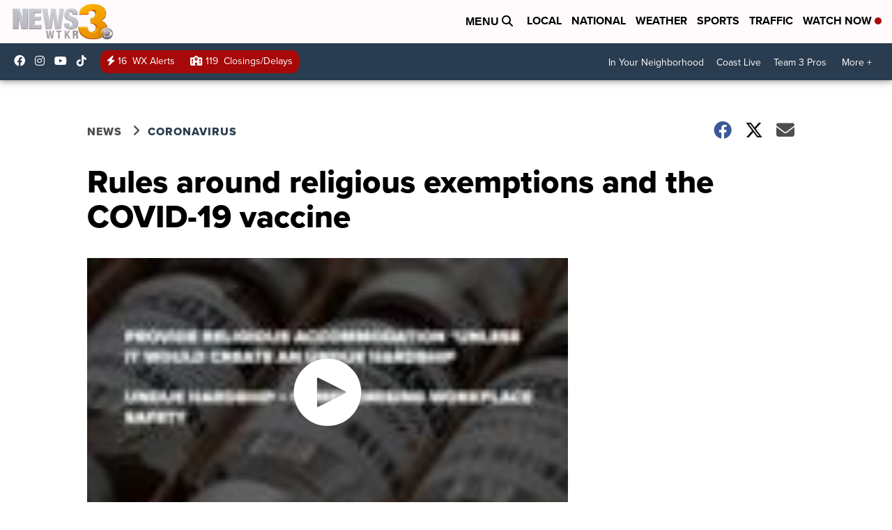

--- FILE ---
content_type: text/html;charset=UTF-8
request_url: https://www.wtkr.com/news/national/coronavirus/rules-around-religious-exemptions-and-the-covid-19-vaccine
body_size: 21801
content:
<!DOCTYPE html>
<html class="Page-body ArticlePage" lang="en">
<head>
    <script>
        window.environment='production';
        window.callLetters='wtkr';
    </script>

    <!-- Early Elements go here -->
    

    <link rel="dns-prefetch" href="https://securepubads.g.doubleclick.net">
    <link rel="preconnect" href="https://securepubads.g.doubleclick.net">
    <link rel="preconnect" href="https://securepubads.g.doubleclick.net" crossorigin>

    <link rel="preload" href="https://assets.scrippsdigital.com/fontawesome/css/fontawesome.min.gz.css" as="style" onload="this.onload=null;this.rel='stylesheet'">
    <noscript><link rel="stylesheet" href="https://assets.scrippsdigital.com/fontawesome/css/fontawesome.min.gz.css"></noscript>
    <link rel="preload" href="https://assets.scrippsdigital.com/fontawesome/css/brands.min.gz.css" as="style" onload="this.onload=null;this.rel='stylesheet'">
    <noscript><link rel="stylesheet" href="https://assets.scrippsdigital.com/fontawesome/css/brands.min.gz.css"></noscript>
    <link rel="preload" href="https://assets.scrippsdigital.com/fontawesome/css/solid.min.css" as="style" onload="this.onload=null;this.rel='stylesheet'">
    <noscript><link rel="stylesheet" href="https://assets.scrippsdigital.com/fontawesome/css/solid.min.css"></noscript>

    
    <meta charset="UTF-8">

    
    <link rel="stylesheet" href="https://ewscripps.brightspotcdn.com/resource/0000019a-f1bd-d40e-a1bf-f9bfec3e0000/styleguide/All.min.1ebb3ea739e20c4eab42ff47d27236b3.gz.css">


    <style>.newsletter-opt{box-sizing: border-box; padding: 20px;box-shadow: 1px 0px 9px #e7e7e7;border: 1px solid #e7e7e7;border-top:4px solid #318CC7;border-radius: 4px;margin: 30px 0;}
.newsletter-opt #email{width: 80%;padding: 10px;margin: 8px 0;margin-right: 1%;border: 1px solid #ccc;border-radius: 4px;box-sizing: border-box;font-size: 1em;}
.newsletter-opt #newSub{width: 18%;background-color: #005687;color: white;padding: 10px;margin: 8px 0;border: 1px solid #005687;border-radius: 4px;cursor: pointer;font-size: 1em;-webkit-appearance: none;}
.newsletter-opt #emailForm{margin-bottom: 0;}
.newsletter-opt span{font-weight:bold;color:#005687;}
.newsletter-opt #news-success{text-align: center;}
.newsletter-opt  #news-success a{display: inline-block; margin: 10px 0; color: #fff; background: #005687; padding: 10px; font-size: 14px; border-radius: 4px;}

@media screen and (max-width: 800px){
  .newsletter-opt #email,  .newsletter-opt #newSub{width: 100%; display: block;}
}</style>
<style>figcaption {display: none;}
.ArticlePage figcaption{display:block;}</style>
<style>.electionDisclaimer{border-radius: 4px;background: #e7e7e7;padding: 20px;text-align: center;margin-bottom: 20px;}
.electionDisclaimer{display: none;}</style>
<style>.showcase-low-row + .showcase-low-row {
    margin-top: 15px;
}</style>
<style>.BigNews-Election.List .ad--container{display:none;}</style>
<style>.Page-below .QuickList.toc.flexIt{display:none;}</style>
<style>#MAD_INVIEW {
  max-height: 120px;
};</style>
<style>.left-column .ArticlePage-articleBody .List {font-family: 'proxima-nova';}</style>
<style>.boxule{background:#293c50; color:#fff;}
.boxule a{color:#fff; font-weight:bold;}
.boxule h2 {font-weight: bold;font-size:1.5em;}
.boxule-link {background-color: #318CC7; padding: 10px;margin:10px 0; display:inline-block; border-radius:10px;font-size:1em;text-decoration:none!important;}</style>
<style>.Page-main .BigNews.Ongoing .List-items-row .BigNewsSmallBackground {height: 193px;}
@media screen and (max-width: 1400px){.Page-main .BigNews.Ongoing .List-items-row .BigNewsSmallBackground {height: 120px;}}
@media screen and (max-width: 500px){.Page-main .BigNews.Ongoing .List-items-row .BigNewsSmallBackground {height: 100px;}}</style>
<style>.ArticlePage-main .module--election-results {
	display: none;
}</style>
<style>.home .module--election-results div, .home .module--election-results header, .home .module--election-results p {
    display: none;
}

.home .module--election-results div.election-results__main{
display: block;
}</style>

    <meta name="viewport" content="width=device-width, initial-scale=1">
    <title>Rules around religious exemptions and the COVID-19 vaccine</title>
    <meta name="description" content="While other countries are desperate for vaccine supply, some Americans are shunning the shots because of religion.">
    <meta name="keywords" content="COVID-19 vaccine,Religious exemptions,Rules around religious exemptions">
    <link rel="canonical" href="https://www.wtkr.com/news/national/coronavirus/rules-around-religious-exemptions-and-the-covid-19-vaccine">
    <meta name="brightspot.contentId" content="0000017c-199d-d8d1-a5fd-199da66c0000">
    
    <meta property="og:title" content="Rules around religious exemptions and the COVID-19 vaccine">

    <meta property="og:url" content="https://www.wtkr.com/news/national/coronavirus/rules-around-religious-exemptions-and-the-covid-19-vaccine">
<meta property="og:image" content="https://ewscripps.brightspotcdn.com/dims4/default/e0db9ca/2147483647/strip/true/crop/5400x2835+0+383/resize/1200x630!/quality/90/?url=https%3A%2F%2Fewscripps.brightspotcdn.com%2F8e%2Fc2%2Fb1e19dc142fb8674fd704cb85897%2Fap21054520355142.jpg">


<meta property="og:image:url" content="https://ewscripps.brightspotcdn.com/dims4/default/e0db9ca/2147483647/strip/true/crop/5400x2835+0+383/resize/1200x630!/quality/90/?url=https%3A%2F%2Fewscripps.brightspotcdn.com%2F8e%2Fc2%2Fb1e19dc142fb8674fd704cb85897%2Fap21054520355142.jpg">

    <meta property="og:image:secure_url" content="https://ewscripps.brightspotcdn.com/dims4/default/e0db9ca/2147483647/strip/true/crop/5400x2835+0+383/resize/1200x630!/quality/90/?url=https%3A%2F%2Fewscripps.brightspotcdn.com%2F8e%2Fc2%2Fb1e19dc142fb8674fd704cb85897%2Fap21054520355142.jpg">

<meta property="og:image:width" content="1200">
<meta property="og:image:height" content="630">
    <meta property="og:image:type" content="image/png">

    <meta property="og:image:alt" content="Virus Outbreak">

    <meta property="og:description" content="While other countries are desperate for vaccine supply, some Americans are shunning the shots because of religion.">

    <meta property="og:site_name" content="News 3 WTKR Norfolk">


    <meta property="og:type" content="article">

    <meta property="article:author" content="">

    <meta property="article:published_time" content="2021-09-24T21:00:34.968">

    <meta property="article:modified_time" content="2021-09-25T19:12:04.285">

    <meta property="article:section" content="Coronavirus">

    <meta property="article:tag" content="National News">

    <meta property="article:tag" content="Coronavirus">

    <meta property="article:tag" content="Homepage Showcase">

<meta name="twitter:card" content="summary_large_image"/>





    <meta name="twitter:description" content="While other countries are desperate for vaccine supply, some Americans are shunning the shots because of religion."/>



    
    <meta name="twitter:image" content="https://ewscripps.brightspotcdn.com/dims4/default/d0ddaee/2147483647/strip/true/crop/5400x3038+0+281/resize/1200x675!/quality/90/?url=https%3A%2F%2Fewscripps.brightspotcdn.com%2F8e%2Fc2%2Fb1e19dc142fb8674fd704cb85897%2Fap21054520355142.jpg"/>



    <meta name="twitter:image:alt" content="Virus Outbreak"/>







    <meta name="twitter:title" content="Rules around religious exemptions and the COVID-19 vaccine"/>



    <meta property="fb:app_id" content="2505829969453421">



    
        <meta name="robots" content="max-image-preview:[large]">
    

    
    <link rel="apple-touch-icon"sizes="180x180"href="/apple-touch-icon.png">
<link rel="icon"type="image/png"href="/favicon-32x32.png">
<link rel="icon"type="image/png"href="/favicon-16x16.png">


    

    
    
    <script type="application/ld+json">{"@context":"http://schema.org","@type":"NewsArticle","articleBody":"While other countries are desperate for vaccine supply, some Americans are shunning the shots because of religion.The Los Angeles Police Department has thousands of employees refusing vaccine mandates citing \"religious objections.\" The same goes for state workers in Washington and even hospital staff in Arkansas.Employers are required under the Civil Rights Act to provide the possibility of an exemption based on a sincere religious belief unless it creates an undue hardship on the employer.“I believe our material shows very conclusively there is no valid religious reason for not taking the vaccine,” said Curtis Chang, a former evangelical pastor and Duke Divinity theologian. “You cannot take the vaccine for political or cultural reasons, but there are no valid religious reasons, there's no religious creed scripture theology, there's no major religious denomination or religious leader that validates this idea of a religious exemption.”Chang says employers should have confidence in rejecting religious exemption requests because of the hardship it can create, compromising workplace safety.He encourages employers to require religious exemption applicants to demonstrate they have consistently refused other vaccines for religious reasons.“And this is where we really do need to draw the line and say, you know, ‘I’m totally willing to talk to you about your hesitation to try to persuade and convince you to agree to disagree even.' But for you to hijack my faith to justify your action here, one that actually is not legitimated by religion and, frankly, one that harms public health is simply that something that we as religious leaders cannot go along with,” said Chang.Chang has been addressing the concerns of Christian evangelicals about vaccines through a series of videos on ChristiansAndTheVaccine.com, discussing everything from fetal tissue used in testing to government control and the mark of the beast.In partnership with major groups, just this year, they've made headway in increasing vaccine acceptance among the faithful and non-religious.How Americans react to vaccines is a global concern.“There are parts in the global South and Africa and Asia, especially, who are also heavily Christian in their culture and in the ways that they get information and they actually take their cues from the United States, so one of the reasons we need to combat misinformation among evangelicals in the United States is not just for the ending the pandemic here, but it's going to be important for that globally as well,” said Chang.","author":[{"@context":"http://schema.org","@type":"Person","name":"Scripps National"}],"dateModified":"2021-09-25T15:12:04-0400","datePublished":"2021-09-24T17:00:34-0400","description":"While other countries are desperate for vaccine supply, some Americans are shunning the shots because of religion.","headline":"Rules around religious exemptions and the COVID-19 vaccine","name":"News 3 WTKR Norfolk","publisher":{"@context":"http://schema.org","@type":"NewsMediaOrganization","diversityPolicy":"https://scripps.com/corporate-social-responsibility/equity-diversity-and-inclusion","ethicsPolicy":"https://assets.scrippsdigital.com/docs/journalism-ethics-guidelines.pdf","logo":{"@context":"http://schema.org","@type":"ImageObject","url":"https://ewscripps.brightspotcdn.com/3f/e1/31280eae4edda7f4bcd2d3cb43b7/wtkr-logo.png","width":5100,"height":1758},"name":"News 3 WTKR Norfolk","sameAs":["https://www.facebook.com/WTKR3","https://www.instagram.com/wtkr3/","https://www.youtube.com/channel/UC9AZ9PM8UaMrsto6pCjJ75Q"],"url":"https://www.wtkr.com/news/national/coronavirus/rules-around-religious-exemptions-and-the-covid-19-vaccine"},"speakable":{"@context":"http://schema.org","@type":"SpeakableSpecification","cssSelector":[".RichTextArticleBody","title"],"name":"News 3 WTKR Norfolk","sameAs":["https://www.facebook.com/WTKR3","https://www.instagram.com/wtkr3/","https://www.youtube.com/channel/UC9AZ9PM8UaMrsto6pCjJ75Q"],"url":"https://www.wtkr.com/news/national/coronavirus/rules-around-religious-exemptions-and-the-covid-19-vaccine"},"url":"https://www.wtkr.com/news/national/coronavirus/rules-around-religious-exemptions-and-the-covid-19-vaccine","video":{"@context":"http://schema.org","@type":"VideoObject","description":"Rules around religious exemptions and the COVID-19 vaccine","name":"Rules around religious exemptions and the COVID-19 vaccine","publication":{"@context":"http://schema.org","@type":"BroadcastEvent","endDate":"2026-02-02T02:41Z","isLiveBroadcast":false,"name":"Rules around religious exemptions and the COVID-19 vaccine","startDate":"2026-02-02T02:41Z"},"thumbnailUrl":"https://ewscripps.brightspotcdn.com/dims4/default/1dece72/2147483647/strip/false/crop/72x72+28+0/resize/1200x1200!/quality/90/?url=https%3A%2F%2Fcf.cdn.uplynk.com%2Fausw%2Fslices%2F1e3%2F63c1dd2550f243de8acbe752dd0ab1bb%2F1e3300bab93740158c6f28e119c711ae%2F00000014.jpg","uploadDate":"2021-09-24T13:48:57Z"}}</script>

    
    

    
    
<meta name="brightspot.cached" content="true">

    <!-- Custom head embeds go here -->
    <script>window.environment='production';</script>
<script>
if(navigator.userAgent.indexOf('MSIE')!==-1
|| navigator.appVersion.indexOf('Trident/') > -1){
   document.write('<scr' + 'ipt src="https://cdn.jsdelivr.net/npm/promise-polyfill@8/dist/polyfill.min.js"></scr' + 'ipt>')
}
</script>
<meta name="apple-itunes-app" content="app-id=1485281425">
<script>

window.callLetters = 'wtkr';

window.jsTitle = "Rules around religious exemptions and the COVID-19 vaccine"
window.jsTags = "National News,Coronavirus,Homepage Showcase";
window.jsPublishDate = '2021-09-24T17:00:34.968-0400';
window.jsUpdateDate = '2021-09-25T15:12:04.285-0400';
window.jsIsBreaking = 'false';
window.jsIsAlert = '';
window.jsAuthors = "Scripps National";
window.jsHasVideo = 'true';
window.jsSection = "Coronavirus";
window.jsPageType = 'article';
window.jsDisablePrerollAds = 'false';
window.jsDisableDisplayAds = 'false';
window.jsDisableInlineVideoAds = 'false';
window.jsFname = 'rules-around-religious-exemptions-and-the-covid-19-vaccine';

var daysSincePublished = "";
var datePublished = "";
var publishedTime = document.querySelector('meta[property="article:published_time"]');
if(publishedTime) {
  publishedTime = new Date(publishedTime.getAttribute("content"));
  datePublished =  publishedTime.getMonth().toString() + '/' + publishedTime.getDate().toString() + '/' + publishedTime.getFullYear().toString()
}

var modifiedTime = document.querySelector('meta[property="article:modified_time"]');
if(modifiedTime) modifiedTime = new Date(modifiedTime.getAttribute("content"));

var daysSince = new Date() - publishedTime 
daysSince = Math.round(daysSince / ( 1000 * 3600 * 24 ))
if (daysSince < 1) {
    daysSince = 0
}


function getCookie(e){var n=" "+document.cookie,i=n.indexOf(" "+e+"=");if(-1==i)n=null;else{i=n.indexOf("=",i)+1;var o=n.indexOf(";",i);-1==o&&(o=n.length),n=unescape(n.substring(i,o))}return n}

var gtmObj = {
    'isGallery': (window.jsPageType == 'gallery' ? 'true' : 'false'),
    'isStory':  (window.jsPageType == 'article' ? 'true' : 'false'),
    'DatePublished': datePublished,
    'Author': window.jsAuthors,
    'Editor': '',
    'Category': window.jsSection,
    'SubCat': window.jsTags,
    'DaysSincePublished': daysSince,
    'LoggedIn': getCookie("uh_is_logged_in")
};
var loggedIn = false
if (getCookie("uh_is_logged_in")) {
    loggedIn = true
}
//add additional gtm data for ga4
if ("true" == "true" ) 
{
  ga4Data = {
    'scripps_build': '4.2.16.14',
    'scripps_platform': 'Brightspot',
    'scripps_environment': 'production',
    'content_author': window.jsAuthors,
    'content_editor': window.jsAuthors,
    'content_category': window.jsSection, 
    'content_type': window.jsHasVideo?"Has Video":window.jsPageType,
    'days_since_published': daysSince, 
    'date_published': datePublished,
    'user_type': loggedIn?'Logged In':'Unknown', 
    'data_sharing': 'Unknown',
    'content_section': window.jsSection,
    'ontent_subsection': window.jsTags,
    'content_title': window.jsTitle,
    'content_language': 'en',
    'content_keywords': window.jsTags,

 }
  gtmObj = {...gtmObj, ...ga4Data}
}
dataLayer = [gtmObj];
</script>

<noscript><iframe src="//www.googletagmanager.com/ns.html?id=GTM-FSC5"
height="0" width="0" style="display:none;visibility:hidden"></iframe></noscript>
<script>(function(w,d,s,l,i){w[l]=w[l]||[];w[l].push({'gtm.start':
new Date().getTime(),event:'gtm.js'});var
f=d.getElementsByTagName(s)[0],
j=d.createElement(s),dl=l!='dataLayer'?'&l='+l:'';j.async=true;j.src=
'//www.googletagmanager.com/gtm.js?id='+i+dl;f.parentNode.insertBefore(j,f);
})(window,document,'script','dataLayer','GTM-TGVD4SQ');
</script>
<meta content="QwezdPYRrrauUKWoLNZ_hBPAn6bxwEeU_vIC7fetbq4" name="google-site-verification" />
<meta property="fb:pages" content="115682686145" />
<script src="//d3plfjw9uod7ab.cloudfront.net/6d6d25e3-5be4-444b-82ae-a8f0bb892234.js" type="text/javascript"></script>
<script type="text/javascript">
function onReady(e){(document.attachEvent?"complete"===document.readyState:"loading"!==document.readyState)?e():document.addEventListener("DOMContentLoaded",e)}
onReady(function(){
         var element = document.createElement('script');
         element.id = 'parsely-cfg';
         element.src = '//cdn.parsely.com/keys/wtkr.com/p.js';
         document.body.prepend(element);
     });
     </script>
<meta name="parsely-title" content="Rules around religious exemptions and the COVID-19 vaccine" />
<meta name="parsely-link" content="https://www.wtkr.com/news/national/coronavirus/rules-around-religious-exemptions-and-the-covid-19-vaccine" />
<meta name="parsely-type" content="article" />
<meta name="parsely-image-url" content="https://ewscripps.brightspotcdn.com/8e/c2/b1e19dc142fb8674fd704cb85897/ap21054520355142.jpg" />
<meta name="parsely-pub-date" content="2021-09-24T17:00:34.968-0400" />
<meta name="parsely-section" content="Coronavirus" />
<meta name="parsely-author" content="Scripps National" />
<meta name="parsely-tags" content="National News,Coronavirus,Homepage Showcase" />
<meta name="parsely-network-canonical" content="https://www.wtkr.com/news/national/coronavirus/rules-around-religious-exemptions-and-the-covid-19-vaccine" />
<!-- OneTrust Cookies Consent Notice start -->

<script src="https://cdn.cookielaw.org/scripttemplates/otSDKStub.js"  type="text/javascript" charset="UTF-8" data-domain-script="000000" ></script>
<script type="text/javascript">
function OptanonWrapper() { }
</script>
<style type="text/css">
#ot-sdk-btn.ot-sdk-show-settings, #ot-sdk-btn.optanon-show-settings{

}
</style>

<!-- OneTrust Cookies Consent Notice end -->
<noscript><img src=""></noscript>
<script type='text/javascript'>
if ("ZN_3juJVPfVYtdNUpM") {
(function(){var g=function(e,h,f,g){
this.get=function(a){for(var a=a+"=",c=document.cookie.split(";"),b=0,e=c.length;b<e;b++){for(var d=c[b];" "==d.charAt(0);)d=d.substring(1,d.length);if(0==d.indexOf(a))return d.substring(a.length,d.length)}return null};
this.set=function(a,c){var b="",b=new Date;b.setTime(b.getTime()+6048E5);b=""; expires=""+b.toGMTString();document.cookie=a+"="+c+b+""; path="/"; ""};
this.check=function(){var a=this.get(f);if(a)a=a.split(":");else if(100!=e)"v"==h&&(e=Math.random()>=e/100?0:100),a=[h,e,0],this.set(f,a.join(":"));else return!0;var c=a[1];if(100==c)return!0;switch(a[0]){case "v":return!1;case "r":return c=a[2]%Math.floor(100/c),a[2]++,this.set(f,a.join(":")),!c}return!0};
this.go=function(){if(this.check()){var a=document.createElement("script");a.type="text/javascript";a.src=g;document.body&&document.body.appendChild(a)}};
this.start=function(){var t=this;"complete"!==document.readyState?window.addEventListener?window.addEventListener("load",function(){t.go()},!1):window.attachEvent&&window.attachEvent("onload",function(){t.go()}):t.go()};};
try{(new g(100,"r","QSI_S_" + "ZN_3juJVPfVYtdNUpM","https://" + "ZN_3juJVPfVYtdNUpM".split("_").join("").toLowerCase() + "wvw-newsy.siteintercept.qualtrics.com/SIE/?Q_ZID=" + "ZN_3juJVPfVYtdNUpM")).start()}catch(i){}})();
}
</script>
<script type="text/javascript">
if ("".toLowerCase() === "true") {
!function(){"use strict";var o=window.jstag||(window.jstag={}),r=[];function n(e){o[e]=function(){for(var n=arguments.length,t=new Array(n),i=0;i<n;i++)t[i]=arguments[i];r.push([e,t])}}n("send"),n("mock"),n("identify"),n("pageView"),n("unblock"),n("getid"),n("setid"),n("loadEntity"),n("getEntity"),n("on"),n("once"),n("call"),o.loadScript=function(n,t,i){var e=document.createElement("script");e.async=!0,e.src=n,e.onload=t,e.onerror=i;var o=document.getElementsByTagName("script")[0],r=o&&o.parentNode||document.head||document.body,c=o||r.lastChild;return null!=c?r.insertBefore(e,c):r.appendChild(e),this},o.init=function n(t){return this.config=t,this.loadScript(t.src,function(){if(o.init===n)throw new Error("Load error!");o.init(o.config),function(){for(var n=0;n<r.length;n++){var t=r[n][0],i=r[n][1];o[t].apply(o,i)}r=void 0}()}),this}}(); jstag.init({   src: 'https://c.lytics.io/api/tag/c9044a986b02333810e57bb9c7c762f7/latest.min.js'   , pageAnalysis: {dataLayerPull: {disabled: true}} });  jstag.pageView();
}
</script>
<img width="0" height="0" style="display:none;"
     src="https://api.intentiq.com/profiles_engine/ProfilesEngineServlet?at=40&mi=10&pt=17&dpi=1471829487&pai=WTKR%20Norfolk%20VA&dpn=6737&inso=true" />

    <script>window.ddls = {};/****/window.ddls["all-videos-playlist-id"]="00000167-1379-d439-a7ef-93fd5b520002";/**
**/window.ddls["live-videos-playlist-id"]="0000016f-d941-dfe1-a9ff-df6d88980002";/**
**/window.ddls["feedmachine_host"]="https://feedmachine.ewscloud.com";/**
**/window.ddls["injection_values"]="2,4";/**
**/window.ddls["feedmachine_token"]="f0273735057ef6af1208619d827c859b072ba9d6";/**
**/window.ddls["wx_center_host"]="http://weathercenter.ewscloud.com";/**
**/window.ddls["outstream_excludeCategories"]="brand spotlight";/**
**/window.ddls["ews-auth"]="bc22df1e0efb4dcb53f2438a4b71da118f05788c";/**
**/window.ddls["outstream_teadsId"]="-1";/**
**/window.ddls["google_sv"]="QwezdPYRrrauUKWoLNZ_hBPAn6bxwEeU_vIC7fetbq4";/**
**/window.ddls["ob_template"]="scrippstv";/**
**/window.ddls["site_latitude"]="36.855603";/**
**/window.ddls["site_longitude"]="-76.290644";/**
**/window.ddls["scheduler-app-id"]="com.wtkr";/**
**/window.ddls["copyright"]="Copyright ${year} Scripps Media, Inc. All rights reserved. This material may not be published, broadcast, rewritten, or redistributed.";/**
**/window.ddls["enableMoatPrebidder"]="true";/**
**/window.ddls["enableConsumablePrebidder"]="false";/**
**/window.ddls["email-address"]="wtkrweb@wtkr.com";/**
**/window.ddls["other_url"]="null";/**
**/window.ddls["feedmachine_section_endpoint"]="/fm/api/v1/section";/**
**/window.ddls["feedmachine_tag_endpoint"]="/fm/api/v1/tag";/**
**/window.ddls["feedmachine_api_gateway"]="true";/**
**/window.ddls["outstream_connatixId"]="48c00add-ee96-4b5e-829e-5fb379b83120";/**
**/window.ddls["userhub_isDev"]="false";/**
**/window.ddls["fbia"]="115682686145";/**
**/window.ddls["nl-rebound"]="7d1404ed-6b2a-4ca6-9571-148df2e6ff5d";/**
**/window.ddls["nl-election"]="0";/**
**/window.ddls["nl-coronavirus"]="0";/**
**/window.ddls["websocket_url"]="wss://nv0ikolx0e.execute-api.us-west-2.amazonaws.com/prod";/**
**/window.ddls["feedmachine_slug_endpoint"]="/fm/api/v2/outfeed";/**
**/window.ddls["feedmachine_outfeed_endpoint"]="/fm/api/v1/outfeed";/**
**/window.ddls["enableInfiniteRefresh"]="true";/**
**/window.ddls["weather_api_version_override"]="4";/**
**/window.ddls["gabId"]="65636";/**
**/window.ddls["use_brightspot_sharing"]="true";/**
**/window.ddls["feedmachine_slug_host"]="https://yvbox36rm2.execute-api.us-east-1.amazonaws.com";/**
**/window.ddls["feedmachine_ranking_endpoint"]="/prod/brightspot/v1/outfeed/";/**
**/window.ddls["feedmachine_api_host"]="https://yvbox36rm2.execute-api.us-east-1.amazonaws.com";/**
**/window.ddls["accessibility_phoneNumber"]="1-833-418-1465";/**
**/window.ddls["outstream_tracking"]="false";/**
**/window.ddls["accessibility_appName"]="WTKR News 3";/**
**/window.ddls["oneTrustDataDomain"]="000000";/**
**/window.ddls["parselyID"]="wtkr.com";/**
**/window.ddls["enableMagnitePrebidder"]="0";/**
**/window.ddls["stationName"]="WTKR";/**
**/window.ddls["gabPartnerName"]="local Title 1 Schools";/**
**/window.ddls["enableAdPPID"]="0";/**
**/window.ddls["enableMediaNet"]="0";/**
**/window.ddls["enableMediaNetPrebid"]="true";/**
**/window.ddls["image_send_enabled"]="true";/**
**/window.ddls["admiralIdentity"]="00000";/**
**/window.ddls["gabSponsor"]="&amp;nbsp;";/**
**/window.ddls["gabBanner"]="https://assets.scrippsdigital.com/cms/images/give-book/landing-new.jpg";/**
**/window.ddls["gabEmbed"]="&quot;https://secure.qgiv.com/for/nor-wtk-eb/embed/65636/&quot;";/**
**/window.ddls["gabPromo"]="###";/**
**/window.ddls["ga4_enabled"]="true";/**
**/window.ddls["enableIntRefreshV2"]="true";/**
**/window.ddls["recaptcha_site_key"]="6LfIiLMgAAAAALZBRfxspvov0hQVLth9kOiQ4VMZ";/**
**/window.ddls["global_connatix_id"]="ed92ba9f-c3ed-49f5-8cac-b10e2cd29a40";/**
**/window.ddls["connatix_player_id"]="4f9bc813-c008-426a-a253-2ed30591c688";/**
**/window.ddls["connatix_script_id"]="a7337254822d4e1fb93e65977d108941";/**
**/window.ddls["facebook-domain-verification"]="n";/**
**/window.ddls["connatix_disable_on_video_articles"]="false";/**
**/window.ddls["enableTopAdhesionAd"]="true";/**
**/window.ddls["enableExitInterstitial"]="true";/**
**/window.ddls["maropost_sign_up_form_id"]="0";/**
**/window.ddls["maropost_manage_preferences_form_id"]="0";/**
**/window.ddls["eeo_url"]="&lt;a target=&quot;_blank&quot; href=&quot;https://ewscripps.brightspotcdn.com/b5/9a/c71d93f2456890da978c0d54bfbd/wtkr-wgnt-eeo-report-2024-2025.pdf&quot;&gt;CLICK HERE FOR WGNT/WTKR&#x27;S MOST RECENT EEO REPORT&lt;/a&gt;";/**
**/window.ddls["eeo_hr_contact"]="T’Kia Wilkins, HR, at +1 (757) 446-1333 or by email &lt;a href=&quot;mailto:tkia.wilkins@wtkr.com&quot;&gt;tkia.wilkins@wtkr.com&lt;/a&gt;";/**
**/window.ddls["call_letters_caps"]="WTKR";/**
**/window.ddls["ua_vapidPublicKey"]="BF4c3le7u3FHEkqkl1bGDRRfYw7vZ9O5rnViVDrCW_atzK439_1gHJFPw_ylfmhyJ1cWlYYnkaMuwL4rkWwsMHQ=";/**
**/window.ddls["ua_appKey"]="xm-cPvJLQ92Z2DwhF29GMg";/**
**/window.ddls["ua_token"]="MTp4bS1jUHZKTFE5MloyRHdoRjI5R01nOlRKQWNWUHZKMUU5QUV5UERaVHlWM0hYT2U5RUh2R2xrN01jTmZSWGlhV1U";/**
**/window.ddls["titan_siteID"]="52187";/**
**/window.ddls["scheduler-video-ids"]="0000016f-d941-dba2-a9ef-f9dbcb160001,0000016f-d944-dfe1-a9ff-df6de4000001";/**
**/window.ddls["cc-phone"]="757-227-6406 [phone] &lt;br /&gt;757-622-1807 [fax]";/**
**/window.ddls["cc-email"]="&lt;a href=&quot;mailto:captioning.complaint@wtkr.com&quot;&gt;captioning.complaint@wtkr.com&lt;/a&gt;";/**
**/window.ddls["cc-written-contact"]="Bill Sewell &lt;br /&gt;Director of Engineering &lt;br /&gt;720 Boush Street &lt;br /&gt;Norfolk, VA 23510";/**
**/window.ddls["nl-headlines"]="b06037fd-ea15-485e-b7bd-fbdead2126d3";/**
**/window.ddls["enable_websocket_on_live_video"]="true";/**
**/window.ddls["fcc-application"]="&lt;p&gt;There are no pending applications subject to the online posting requirement.&lt;/p&gt;";/**
**/window.ddls["use_api_gateway_for_ranking"]="true";/**
**/window.ddls["use_new_synced_ranking"]="true";/**
**/window.ddls["qualtrics_survey_id"]="ZN_3juJVPfVYtdNUpM";/**
**/window.ddls["pushly-domain-key"]="PXtsGNXPSkWBlEUpSi6G81ge5XmlMjpSuajO";/**
**/window.ddls["mobile-app-banner-type"]="apple-itunes-app";/**
**/window.ddls["mobile-ios-app-id"]="1485281425";/**
**/window.ddls["datonix_pixel_pai_dpn"]="&amp;pai=WTKR%20Norfolk%20VA&amp;dpn=6737";/**
**/</script>
    
    <script>
        window.callLetters = "wtkr";
    </script>


  
    <!-- ScrippsAdModules go here -->
    
    <script>
        window.adsOnPage = [];
        adsOnPage.push({
"s": "728x90",
"p": "Above",
"d": "Desktop,Mobile,",
"i": "Append",
"is": "body:not(.no-adhesion)",
"ll": false,
"id": "MAD_INVIEW",
"other" : "zoneOverride:/inview-bottom|cssClasses:ad--inview|fallbackSizes:320x50",
"aType" : "Display Ad",
"custEnableOn" : "",
"custDisableOn" : "/brand-spotlight/*",
"isCompanion" : "false",
"dpb": ("true" == "false")
});
adsOnPage.push({
"s": "300x250",
"p": "Above",
"d": "Mobile,",
"i": "Append",
"is": ".ArticlePage-main:not(.Longform) .RichTextArticleBody-body",
"ll": true,
"id": "MAD_INLINE",
"other" : "startOffset:1|insertInterval:4|validParagraphLength:60|indexesToSkip:2",
"aType" : "Inline Story",
"custEnableOn" : "",
"custDisableOn" : "",
"isCompanion" : "false",
"dpb": ("true" == "false")
});
adsOnPage.push({
"s": "994x30,728x90,970x90,970x250,10x1",
"p": "Above",
"d": "Desktop,",
"i": "Append",
"is": ".ad-header",
"ll": true,
"id": "MAD_HEADER",
"other" : "",
"aType" : "Display Ad",
"custEnableOn" : "",
"custDisableOn" : "/",
"isCompanion" : "false",
"dpb": ("true" == "false")
});
adsOnPage.push({
"s": "320x50,320x100,300x50,300x100,10x1",
"p": "Above",
"d": "Mobile,",
"i": "Append",
"is": ".ad-header",
"ll": true,
"id": "MAD_HEADER",
"other" : "",
"aType" : "Display Ad",
"custEnableOn" : "",
"custDisableOn" : "/",
"isCompanion" : "false",
"dpb": ("true" == "false")
});
adsOnPage.push({
"s": "300x600,300x250",
"p": "Above",
"d": "Desktop,",
"i": "Append",
"is": ".article-right-column,.right-column",
"ll": false,
"id": "MAD_RIGHT_RAIL",
"other" : "respectSelfWidth:true",
"aType" : "Display Ad",
"custEnableOn" : "",
"custDisableOn" : "",
"isCompanion" : "false",
"dpb": ("true" == "false")
});
adsOnPage.push({
"s": "300x250",
"p": "Above",
"d": "Mobile,",
"i": "Append",
"is": ".article-right-column,.right-column",
"ll": true,
"id": "MAD_RIGHT_RAIL",
"other" : "",
"aType" : "Display Ad",
"custEnableOn" : "",
"custDisableOn" : "",
"isCompanion" : "false",
"dpb": ("true" == "false")
});
adsOnPage.push({
"s": "728x90",
"p": "Inline",
"d": "Desktop,Mobile,",
"i": "Append",
"is": ".Longform .ArticlePage-articleBody .story__content__body",
"ll": true,
"id": "MAD_INLINE",
"other" : "startOffset:1|insertInterval:8|validParagraphLength:60|indexesToSkip:2|fallbackSizes:300x250,320x50",
"aType" : "Inline Story",
"custEnableOn" : "",
"custDisableOn" : "",
"isCompanion" : "false",
"dpb": ("true" == "false")
});
adsOnPage.push({
"s": "300x250",
"p": "Above",
"d": "Desktop,",
"i": "Append",
"is": ".ArticlePage-main:not(.Longform) .RichTextArticleBody-body",
"ll": true,
"id": "MAD_INLINE",
"other" : "startOffset:0|insertInterval:6|validParagraphLength:60",
"aType" : "Inline Story",
"custEnableOn" : "",
"custDisableOn" : "",
"isCompanion" : "false",
"dpb": ("true" == "false")
});

    </script>

  
    
    
    
    
    <link rel="stylesheet" href="https://use.typekit.net/tsu4adm.css">
    <script>
    window.fbAsyncInit = function() {
    FB.init({
    
        appId : '2505829969453421',
    
    xfbml : true,
    version : 'v2.9'
    });
    };
    (function(d, s, id){
    var js, fjs = d.getElementsByTagName(s)[0];
    if (d.getElementById(id)) {return;}
    js = d.createElement(s); js.id = id;
    js.src = "//connect.facebook.net/en_US/sdk.js";
    js.async = true;
    fjs.parentNode.insertBefore(js, fjs);
    }(document, 'script', 'facebook-jssdk'));
</script>
<script>'use strict';function getOrCreateUserId(){let a=localStorage.getItem("userId");a||(a=crypto.randomUUID(),localStorage.setItem("userId",a));return a}window.scrippsUserId=getOrCreateUserId();</script>
<script>function ready(fn) {
    if (document.attachEvent ? document.readyState === "complete" : document.readyState !== "loading"){
      fn();
    } else {
      document.addEventListener('DOMContentLoaded', fn);
    }
}</script>
<script>ready(function(){
var openSearch = document.getElementById('search-open');
if(openSearch){
    openSearch.addEventListener('click', function () {
       document.querySelector(".Page-searchInput").classList.toggle('openSearch');
       document.querySelector(".header-right").classList.toggle('open-search');
       document.querySelector(".Page-searchInput").focus();
       document.querySelector(".Header-logo").classList.toggle('open-search');
       var pageActions = document.querySelector(".Page-actions");
        if(pageActions != null){
            pageActions.classList.toggle('openSearch');
        }
    });
}
});
    
</script>
<script>ready(function(){window.contentType = "isArticle";});</script>
<script>function loadChartbeat() { window._sf_endpt=(new Date()).getTime(); 
	var e = document.createElement("script"); 
    var n = document.getElementsByTagName('script')[0];
    e.setAttribute("language", "javascript");
    e.setAttribute("type", "text/javascript");
    e.setAttribute("src", (("https:" == document.location.protocol) ? "https://a248.e.akamai.net/chartbeat.download.akamai.com/102508/" : "http://static.chartbeat.com/") + "js/chartbeat.js"); 
    n.parentNode.insertBefore(e, n);//document.body.appendChild(e); 
}
//disabling duplicate script - 12/8/20
//ready(loadChartbeat());</script>
<script>(function () { var e = false; var c = window; var t = document; function r() { if (!c.frames["__uspapiLocator"]) { if (t.body) { var a = t.body; var e = t.createElement("iframe"); e.style.cssText = "display:none"; e.name = "__uspapiLocator"; a.appendChild(e) } else { setTimeout(r, 5) } } } r(); function p() { var a = arguments; __uspapi.a = __uspapi.a || []; if (!a.length) { return __uspapi.a } else if (a[0] === "ping") { a[2]({ gdprAppliesGlobally: e, cmpLoaded: false }, true) } else { __uspapi.a.push([].slice.apply(a)) } } function l(t) { var r = typeof t.data === "string"; try { var a = r ? JSON.parse(t.data) : t.data; if (a.__cmpCall) { var n = a.__cmpCall; c.__uspapi(n.command, n.parameter, function (a, e) { var c = { __cmpReturn: { returnValue: a, success: e, callId: n.callId } }; t.source.postMessage(r ? JSON.stringify(c) : c, "*") }) } } catch (a) { } } if (typeof __uspapi !== "function") { c.__uspapi = p; __uspapi.msgHandler = l; c.addEventListener("message", l, false) } })();</script>
<script>window.__gpp_addFrame=function(e){if(!window.frames[e])if(document.body){var t=document.createElement("iframe");t.style.cssText="display:none",t.name=e,document.body.appendChild(t)}else window.setTimeout(window.__gpp_addFrame,10,e)},window.__gpp_stub=function(){var e=arguments;if(__gpp.queue=__gpp.queue||[],__gpp.events=__gpp.events||[],!e.length||1==e.length&&"queue"==e[0])return __gpp.queue;if(1==e.length&&"events"==e[0])return __gpp.events;var t=e[0],p=e.length>1?e[1]:null,s=e.length>2?e[2]:null;if("ping"===t)p({gppVersion:"1.1",cmpStatus:"stub",cmpDisplayStatus:"hidden",signalStatus:"not ready",supportedAPIs:["2:tcfeuv2","5:tcfcav1","6:uspv1","7:usnatv1","8:uscav1","9:usvav1","10:uscov1","11:usutv1","12:usctv1"],cmpId:0,sectionList:[],applicableSections:[],gppString:"",parsedSections:{}},!0);else if("addEventListener"===t){"lastId"in __gpp||(__gpp.lastId=0),__gpp.lastId++;var n=__gpp.lastId;__gpp.events.push({id:n,callback:p,parameter:s}),p({eventName:"listenerRegistered",listenerId:n,data:!0,pingData:{gppVersion:"1.1",cmpStatus:"stub",cmpDisplayStatus:"hidden",signalStatus:"not ready",supportedAPIs:["2:tcfeuv2","5:tcfcav1","6:uspv1","7:usnatv1","8:uscav1","9:usvav1","10:uscov1","11:usutv1","12:usctv1"],cmpId:0,sectionList:[],applicableSections:[],gppString:"",parsedSections:{}}},!0)}else if("removeEventListener"===t){for(var a=!1,i=0;i<__gpp.events.length;i++)if(__gpp.events[i].id==s){__gpp.events.splice(i,1),a=!0;break}p({eventName:"listenerRemoved",listenerId:s,data:a,pingData:{gppVersion:"1.1",cmpStatus:"stub",cmpDisplayStatus:"hidden",signalStatus:"not ready",supportedAPIs:["2:tcfeuv2","5:tcfcav1","6:uspv1","7:usnatv1","8:uscav1","9:usvav1","10:uscov1","11:usutv1","12:usctv1"],cmpId:0,sectionList:[],applicableSections:[],gppString:"",parsedSections:{}}},!0)}else"hasSection"===t?p(!1,!0):"getSection"===t||"getField"===t?p(null,!0):__gpp.queue.push([].slice.apply(e))},window.__gpp_msghandler=function(e){var t="string"==typeof e.data;try{var p=t?JSON.parse(e.data):e.data}catch(e){p=null}if("object"==typeof p&&null!==p&&"__gppCall"in p){var s=p.__gppCall;window.__gpp(s.command,(function(p,n){var a={__gppReturn:{returnValue:p,success:n,callId:s.callId}};e.source.postMessage(t?JSON.stringify(a):a,"*")}),"parameter"in s?s.parameter:null,"version"in s?s.version:"1.1")}},"__gpp"in window&&"function"==typeof window.__gpp||(window.__gpp=window.__gpp_stub,window.addEventListener("message",window.__gpp_msghandler,!1),window.__gpp_addFrame("__gppLocator"));    </script>
<script>window.ddls["enableDelayAdIDs"]="MAD_INVIEW";
window.ddls["enableDelayAdLoadOn"]="sourcepoint";
window.spEventDispatcher = {
    events: {},
    on: function (eventName, callback) {
        if (!this.events[eventName]) {
            this.events[eventName] = [];
        }
        this.events[eventName].push(callback);
    },
    emit: function (eventName, ...args) {
        if (this.events[eventName]) {
            this.events[eventName].forEach(callback => callback(...args));
        }
    }
};
window._sp_queue = [];
    window._sp_ = {
        config: {
            accountId: 1995,
            baseEndpoint: 'https://cdn.privacy-mgmt.com',
            usnat: {
            	includeUspApi: true
            },
            events: {
              onMessageReady: function() {
              console.log('[event] onMessageReady', arguments);
            },
onMessageReceiveData: function() {
              console.log('[event] onMessageReceiveData', arguments);
            },
onSPPMObjectReady: function() {
              console.log('[event] onSPPMObjectReady', arguments);
            },
onSPReady: function() {
              console.log('[event] onSPReady', arguments);
            },
onError: function() {
              console.log('[event] onError', arguments);
            },
onMessageChoiceSelect: function() {
              console.log('[event] onMessageChoiceSelect', arguments);
              window.spEventDispatcher.emit('_sp_onMessageChoiceSelect');
			},
onConsentReady: function(consentUUID, euconsent) {
              console.log('[event] onConsentReady', arguments);
              if(arguments[0] && arguments[0] == 'usnat' && arguments[1]) {
                  window._sp_onConsentReady = arguments
                  window.spEventDispatcher.emit('_sp_onMessageChoiceSelect');
              }
    		},
onPrivacyManagerAction: function() {
              console.log('[event] onPrivacyManagerAction', arguments);
            },
onPMCancel: function() {
              console.log('[event] onPMCancel', arguments);
            }
            }
        }
    }</script>
<script src="https://cdn.privacy-mgmt.com/unified/wrapperMessagingWithoutDetection.js" async></script>
<script>function launchPrivacyPreferences(element) {
	window._sp_.usnat.loadPrivacyManagerModal(1192723);
}</script>
<script>'use strict';(function(a,b){a[b]||(a.GlobalConvivaNamespace=a.GlobalConvivaNamespace||[],a.GlobalConvivaNamespace.push(b),a[b]=function(){(a[b].q=a[b].q||[]).push(arguments)},a[b].q=a[b].q||[])})(window,"apptracker");</script>
<script src="https://cdn.scrippscloud.com/web/js/convivaAppTracker.js"></script>
<script>'use strict';window.apptracker("convivaAppTracker",{appId:"News Platform - WTKR - Web",convivaCustomerKey:"acf663e584d0f7df29930324d2444b695b4990f2",appVersion:"1.0"});window.apptracker("setUserId",window.scrippsUserId);</script>
<script type="module">'use strict';function safeRun(a,b){try{return b()}catch(c){window&&window.console&&"function"===typeof console.warn&&console.warn(`[analytics] ${a} failed`,c)}}function onAppReady(a){const b=()=>{safeRun("onAppReady scheduling",()=>{requestAnimationFrame(()=>requestAnimationFrame(()=>safeRun("onAppReady callback",a)))})};"loading"===document.readyState?document.addEventListener("DOMContentLoaded",b,{once:!0}):b()}
function trackPageViewOnce(a){return safeRun("trackPageViewOnce",()=>{if("function"===typeof window.apptracker){var b=`${location.pathname}${location.search}|${a?.title??document.title}`;window.__apptracker_lastPageViewKey!==b&&(window.__apptracker_lastPageViewKey=b,a?.title?window.apptracker("trackPageView",{title:a.title}):window.apptracker("trackPageView"))}})}onAppReady(()=>trackPageViewOnce());</script>
<script>// 86acbd31cd7c09cf30acb66d2fbedc91daa48b86:1572969884.622482 WTKR
!function(n,t,c,e,u){function r(n){try{f=n(u)}catch(n){return h=n,void i(p,n)}i(s,f)}function i(n,t){for(var c=0;c<n.length;c++)d(n[c],t);
}function o(n,t){return n&&(f?d(n,f):s.push(n)),t&&(h?d(t,h):p.push(t)),l}function a(n){return o(!1,n)}function d(t,c){
n.setTimeout(function(){t(c)},0)}var f,h,s=[],p=[],l={then:o,catch:a,_setup:r};n[e]=l;var v=t.createElement("script");
v.src=c,v.async=!0,v.id="_uasdk",v.rel=e,t.head.appendChild(v)}(window,document,'https://aswpsdkus.com/notify/v1/ua-sdk.min.js',
  'UA', {
    vapidPublicKey: 'BF4c3le7u3FHEkqkl1bGDRRfYw7vZ9O5rnViVDrCW_atzK439_1gHJFPw_ylfmhyJ1cWlYYnkaMuwL4rkWwsMHQ=',
    appKey: 'xm-cPvJLQ92Z2DwhF29GMg',
    token: 'MTp4bS1jUHZKTFE5MloyRHdoRjI5R01nOlRKQWNWUHZKMUU5QUV5UERaVHlWM0hYT2U5RUh2R2xrN01jTmZSWGlhV1U'
  });</script>

    
</head>


<body class="Page-body ArticlePage-body">
  <div class="nav-overlay"></div>
  <div class="Header-wrap">
    <header class="Header" itemscope itemtype="http://schema.org/WPHeader">
        <div id="scroll-follow">
            <div class="scroll-left">
                <button class="open-drawer" aria-label="Open the Menu">
                    <div class="menuWrap">
                        <div class="menu-line ketchup"></div>
                        <div class="menu-line lettuce"></div>
                        <div class="menu-line beef"></div>
                    </div>
                </button>
                
                    <div class="Header-logo"><a class="PageLogo-link" href="/">
        <img class="PageLogo-image" src="https://ewscripps.brightspotcdn.com/dims4/default/2b76f2a/2147483647/strip/true/crop/5100x1758+0+0/resize/400x138!/quality/90/?url=http%3A%2F%2Fewscripps-brightspot.s3.amazonaws.com%2F2e%2F4e%2F9e2805e04ebe8c2a7df576f40dc3%2Fwtkr-logo.png" alt="3 WTKR Coastal VA | Northeast NC" srcset="https://ewscripps.brightspotcdn.com/dims4/default/2b76f2a/2147483647/strip/true/crop/5100x1758+0+0/resize/400x138!/quality/90/?url=http%3A%2F%2Fewscripps-brightspot.s3.amazonaws.com%2F2e%2F4e%2F9e2805e04ebe8c2a7df576f40dc3%2Fwtkr-logo.png 1x,https://ewscripps.brightspotcdn.com/dims4/default/0956c2a/2147483647/strip/true/crop/5100x1758+0+0/resize/800x276!/quality/90/?url=http%3A%2F%2Fewscripps-brightspot.s3.amazonaws.com%2F2e%2F4e%2F9e2805e04ebe8c2a7df576f40dc3%2Fwtkr-logo.png 2x" width="400" height="138"/>
        </a>
</div>
                
            </div>

            <div class="header-right">
                <div class="live-status header-button">
                    <a class="live is-live" href="/live"> Watch Now <span><i class="fa-solid fa-circle"></i></span></a>
                </div>
            </div>

        </div>

        <div class="header-box">
            <div class="header-top">

                <div class="tablet-nav">
                    <button class="open-drawer" aria-label="Open the Menu">
                      <div class="menuWrap">
                       <div class="menu-line ketchup"></div>
                       <div class="menu-line lettuce"></div>
                       <div class="menu-line beef"></div>
                      </div>
                    </button>
                </div>

                
                    <div class="Header-logo"><a class="PageLogo-link" href="/">
        <img class="PageLogo-image" src="https://ewscripps.brightspotcdn.com/dims4/default/2b76f2a/2147483647/strip/true/crop/5100x1758+0+0/resize/400x138!/quality/90/?url=http%3A%2F%2Fewscripps-brightspot.s3.amazonaws.com%2F2e%2F4e%2F9e2805e04ebe8c2a7df576f40dc3%2Fwtkr-logo.png" alt="3 WTKR Coastal VA | Northeast NC" srcset="https://ewscripps.brightspotcdn.com/dims4/default/2b76f2a/2147483647/strip/true/crop/5100x1758+0+0/resize/400x138!/quality/90/?url=http%3A%2F%2Fewscripps-brightspot.s3.amazonaws.com%2F2e%2F4e%2F9e2805e04ebe8c2a7df576f40dc3%2Fwtkr-logo.png 1x,https://ewscripps.brightspotcdn.com/dims4/default/0956c2a/2147483647/strip/true/crop/5100x1758+0+0/resize/800x276!/quality/90/?url=http%3A%2F%2Fewscripps-brightspot.s3.amazonaws.com%2F2e%2F4e%2F9e2805e04ebe8c2a7df576f40dc3%2Fwtkr-logo.png 2x" width="400" height="138"/>
        </a>
</div>
                

                
                    <div class="Header-hat"><div class="PageHeaderTextHat">
    <div class="HtmlModule">
    <div class="navigationTop">
    <button class="open-drawer mainNavigation" aria-label="Open Menu and Search">
        Menu
        <i class="fas fa-search"></i>
    </button>
    <a id="TopNavigationLocalNews" href="/news/local-news" class="mainNavigation">
        Local
    </a>
    <a id="TopNavigationNationalNews" href="/news/national-news" class="mainNavigation">
        National
    </a>
    <a id="TopNavigationWeather" href="/weather" class="mainNavigation">
        Weather
    </a>
    <a id="TopNavigationSport" href="/sports" class="mainNavigation">
        Sports
    </a>
    <a id="TopNavigationTraffic" href="/traffic" class="mainNavigation">
        Traffic
    </a>
    <a id="TopNavigationLive" href="/live" class="live-status mainNavigation">
        Watch Now
        <span><i class="fa-solid fa-circle"></i></span>
    </a>
</div>
</div>

</div>
</div>
                


                <div class="header-right-mobile" style="display:none;">
                    <div class="header-button">
                        <a class="live is-live" href="/live">Watch Now <span><i class="fa-solid fa-circle"></i></span></a>
                    </div>
                </div>
        <div class="Header-navigation siteNavigation Page-navigation">
            <nav class="Navigation" itemscope itemtype="http://schema.org/SiteNavigationElement">
                <a class="button-close-subnav"><span class="text">Close</span> <span class="icon" aria-hidden="true">&times;</span></a>
                <div class="live-alert-m" style="display:none;">
                    <div class="live-status m">
                        <a id="live" class="is-live" href="/live" style="display: none;">Live</a>
                        <a class="is-upcoming" href="/videos" >Watch</a>
                    </div>
                    <div class="alert-count m">
                        <a href="/breaking-news-alerts"><span class="alert-count-number m"></span> Alerts</a>
                    </div>
                </div>

                <div class="mobileSearch" style="display: none;">
                        
                          <form class="Header-search Page-search" action="https://www.wtkr.com/search" novalidate="" autocomplete="off">
                            <div class="search-box">
                                  <label for="siteSearchMobile" class="hide-element">Search site</label>
                                  <input type="text" class="Header-searchInput Page-searchInput" name="q" placeholder="Search" autofocus>
                                  <button type="submit" class="Header-searchButton">Go</button>
                            </div>
                          </form>
                        
                </div>
                <a class="show-subnav button-section-expand"><span class="icon"></span></a>
                
                    <nav class="Navigation" itemscope itemtype="http://schema.org/SiteNavigationElement">
    

    
        <ul class="Navigation-items">
            
                <li class="Navigation-items-item" ><div class="NavigationItem" >
    <!-- Link without subnavigation -->
    <div class="NavigationItem-text">
        
            
                <a class="NavigationItem-text-link" href="https://www.wtkr.com/news">News</a>
                
                    <div class="collapse-nav-button"></div>
                
            
        
    </div>
    <!-- Links within a subnav group -->
    
        <ul class="NavigationItem-items">
            
    
        <li class="NavigationItem-items-item" ><a class="NavigationLink" href="https://www.wtkr.com/PositivelyHR">Positively Hampton Roads</a>
</li>
    
        <li class="NavigationItem-items-item" ><a class="NavigationLink" href="https://www.wtkr.com/news/crime">Crime</a>
</li>
    
        <li class="NavigationItem-items-item" ><a class="NavigationLink" href="https://www.wtkr.com/news/military">Military</a>
</li>
    
        <li class="NavigationItem-items-item" ><a class="NavigationLink" href="https://www.wtkr.com/news/environment">Environment</a>
</li>
    
        <li class="NavigationItem-items-item" ><a class="NavigationLink" href="https://www.wtkr.com/news/national-news">National</a>
</li>
    
        <li class="NavigationItem-items-item" ><a class="NavigationLink" href="https://www.wtkr.com/news/health">Health</a>
</li>
    
        <li class="NavigationItem-items-item" ><a class="NavigationLink" href="https://www.wtkr.com/news/politics">Politics</a>
</li>
    
        <li class="NavigationItem-items-item" ><a class="NavigationLink" href="https://www.wtkr.com/news/food-entertainment">Food &amp; Entertainment</a>
</li>
    
        <li class="NavigationItem-items-item" ><a class="NavigationLink" href="https://www.wtkr.com/newschannel-3-app-center">App Center</a>
</li>
    


        </ul>
    
</div></li>
            
                <li class="Navigation-items-item" ><div class="NavigationItem" >
    <!-- Link without subnavigation -->
    <div class="NavigationItem-text">
        
            
                <a class="NavigationItem-text-link" href="https://www.wtkr.com/weather">Weather
                </a>
                
                    <div class="collapse-nav-button"></div>
                
            
        
    </div>
    <!-- Links within a subnav group -->
    
        <ul class="NavigationItem-items">
            
    
        <li class="NavigationItem-items-item" ><a class="NavigationLink" href="https://www.wtkr.com/weather/maps-radar">Maps &amp; Radar</a>
</li>
    
        <li class="NavigationItem-items-item" ><a class="NavigationLink" href="https://www.wtkr.com/weather/daily-forecast">Daily Forecast</a>
</li>
    
        <li class="NavigationItem-items-item" ><a class="NavigationLink" href="https://www.wtkr.com/news/hurricane-resources">Hurricane Resources</a>
</li>
    
        <li class="NavigationItem-items-item" ><a class="NavigationLink" href="https://www.wtkr.com/weather/school-closings-delays">Hampton Roads Closings &amp; Delays</a>
</li>
    


        </ul>
    
</div></li>
            
                <li class="Navigation-items-item" ><div class="NavigationItem" >
    <!-- Link without subnavigation -->
    <div class="NavigationItem-text">
        
            
                <a class="NavigationItem-text-link" href="https://www.wtkr.com/news/in-the-community">In Your Community</a>
                
                    <div class="collapse-nav-button"></div>
                
            
        
    </div>
    <!-- Links within a subnav group -->
    
        <ul class="NavigationItem-items">
            
    
        <li class="NavigationItem-items-item" ><a class="NavigationLink" href="https://www.wtkr.com/news/in-the-community/norfolk">Norfolk</a>
</li>
    
        <li class="NavigationItem-items-item" ><a class="NavigationLink" href="https://www.wtkr.com/news/in-the-community/virginia-beach">Virginia Beach</a>
</li>
    
        <li class="NavigationItem-items-item" ><a class="NavigationLink" href="https://www.wtkr.com/news/in-the-community/chesapeake">Chesapeake</a>
</li>
    
        <li class="NavigationItem-items-item" ><a class="NavigationLink" href="https://www.wtkr.com/news/in-the-community/hampton">Hampton</a>
</li>
    
        <li class="NavigationItem-items-item" ><a class="NavigationLink" href="https://www.wtkr.com/news/in-the-community/newport-news">Newport News</a>
</li>
    
        <li class="NavigationItem-items-item" ><a class="NavigationLink" href="https://www.wtkr.com/news/in-the-community/suffolk">Suffolk</a>
</li>
    
        <li class="NavigationItem-items-item" ><a class="NavigationLink" href="https://www.wtkr.com/news/in-the-community/portsmouth">Portsmouth</a>
</li>
    
        <li class="NavigationItem-items-item" ><a class="NavigationLink" href="https://www.wtkr.com/news/in-the-community/eastern-shore">Eastern Shore</a>
</li>
    
        <li class="NavigationItem-items-item" ><a class="NavigationLink" href="https://www.wtkr.com/news/in-the-community/outer-banks">Outer Banks News and Weather</a>
</li>
    
        <li class="NavigationItem-items-item" ><a class="NavigationLink" href="https://www.wtkr.com/news/in-the-community/gloucester-county">Gloucester County</a>
</li>
    
        <li class="NavigationItem-items-item" ><a class="NavigationLink" href="https://www.wtkr.com/news/in-the-community/historic-triangle">Williamsburg, James City County, Yorktown</a>
</li>
    
        <li class="NavigationItem-items-item" ><a class="NavigationLink" href="https://www.wtkr.com/news/in-the-community/southampton-surry">Southampton-Surry</a>
</li>
    
        <li class="NavigationItem-items-item" ><a class="NavigationLink" href="https://www.wtkr.com/news/in-the-community/isle-of-wight-franklin">Isle of Wight-Franklin</a>
</li>
    
        <li class="NavigationItem-items-item" ><a class="NavigationLink" href="https://www.wtkr.com/news/in-the-community/northeastern-north-carolina">Northeastern North Carolina</a>
</li>
    


        </ul>
    
</div></li>
            
                <li class="Navigation-items-item" ><div class="NavigationItem" >
    <!-- Link without subnavigation -->
    <div class="NavigationItem-text">
        
            
                <a class="NavigationItem-text-link" href="https://www.wtkr.com/investigations">Investigations</a>
                
            
        
    </div>
    <!-- Links within a subnav group -->
    
</div></li>
            
                <li class="Navigation-items-item" ><div class="NavigationItem" >
    <!-- Link without subnavigation -->
    <div class="NavigationItem-text">
        
            
                <a class="NavigationItem-text-link" href="https://www.wtkr.com/PositivelyHR">Positively Hampton Roads</a>
                
            
        
    </div>
    <!-- Links within a subnav group -->
    
</div></li>
            
                <li class="Navigation-items-item" ><div class="NavigationItem" >
    <!-- Link without subnavigation -->
    <div class="NavigationItem-text">
        
            
                <a class="NavigationItem-text-link" href="https://www.wtkr.com/sports">Sports</a>
                
                    <div class="collapse-nav-button"></div>
                
            
        
    </div>
    <!-- Links within a subnav group -->
    
        <ul class="NavigationItem-items">
            
    
        <li class="NavigationItem-items-item" ><a class="NavigationLink" href="https://www.wtkr.com/sports/student-athlete-of-the-week">Student Athlete of the Week</a>
</li>
    
        <li class="NavigationItem-items-item" ><a class="NavigationLink" href="https://www.wtkr.com/sports/washington-nfl">Washington NFL</a>
</li>
    
        <li class="NavigationItem-items-item" ><a class="NavigationLink" href="https://www.wtkr.com/sports/college">College</a>
</li>
    
        <li class="NavigationItem-items-item" ><a class="NavigationLink" href="https://www.wtkr.com/sports/high-school">High School</a>
</li>
    
        <li class="NavigationItem-items-item" ><a class="NavigationLink" href="https://www.wtkr.com/sports/high-school-scores">Hampton Roads High School Scores</a>
</li>
    
        <li class="NavigationItem-items-item" ><a class="NavigationLink" href="https://www.wtkr.com/sports/locker-room">Locker Room</a>
</li>
    


        </ul>
    
</div></li>
            
                <li class="Navigation-items-item" ><div class="NavigationItem" >
    <!-- Link without subnavigation -->
    <div class="NavigationItem-text">
        
            
                <a class="NavigationItem-text-link" href="https://www.wtkr.com/traffic">Live Hampton Roads traffic updates</a>
                
            
        
    </div>
    <!-- Links within a subnav group -->
    
</div></li>
            
                <li class="Navigation-items-item" ><div class="NavigationItem" >
    <!-- Link without subnavigation -->
    <div class="NavigationItem-text">
        
            
                <a class="NavigationItem-text-link" href="https://www.wtkr.com/PositivelyHR/news-3-everyday-hero">News 3 Everyday Hero</a>
                
            
        
    </div>
    <!-- Links within a subnav group -->
    
</div></li>
            
                <li class="Navigation-items-item" ><div class="NavigationItem" >
    <!-- Link without subnavigation -->
    <div class="NavigationItem-text">
        
            
                <a class="NavigationItem-text-link" href="https://www.wtkr.com/coast-live">Coast Live</a>
                
                    <div class="collapse-nav-button"></div>
                
            
        
    </div>
    <!-- Links within a subnav group -->
    
        <ul class="NavigationItem-items">
            
    
        <li class="NavigationItem-items-item" ><a class="NavigationLink" href="https://www.wtkr.com/coast-live/about-coast-live">About Coast Live</a>
</li>
    
        <li class="NavigationItem-items-item" ><a class="NavigationLink" href="https://www.wtkr.com/contests">Contests</a>
</li>
    


        </ul>
    
</div></li>
            
                <li class="Navigation-items-item" ><div class="NavigationItem" >
    <!-- Link without subnavigation -->
    <div class="NavigationItem-text">
        
            
                <a class="NavigationItem-text-link" href="https://www.wtkr.com/about/contact-us">Contact Us</a>
                
                    <div class="collapse-nav-button"></div>
                
            
        
    </div>
    <!-- Links within a subnav group -->
    
        <ul class="NavigationItem-items">
            
    
        <li class="NavigationItem-items-item" ><a class="NavigationLink" href="https://www.wtkr.com/contact-us/news-team">News 3 Team</a>
</li>
    
        <li class="NavigationItem-items-item" ><a class="NavigationLink" href="https://www.wtkr.com/newschannel-3-app-center">App Center</a>
</li>
    
        <li class="NavigationItem-items-item" ><a class="NavigationLink" href="https://scripps.com/careers/find-a-job/">Jobs at News 3</a>
</li>
    
        <li class="NavigationItem-items-item" ><a class="NavigationLink" href="https://www.wtkr.com/contact-us/sales-team">Sales Team</a>
</li>
    
        <li class="NavigationItem-items-item" ><a class="NavigationLink" href=""></a>
</li>
    


        </ul>
    
</div></li>
            
                <li class="Navigation-items-item" ><div class="NavigationItem" >
    <!-- Link without subnavigation -->
    <div class="NavigationItem-text">
        
            
                <a class="NavigationItem-text-link" href="https://www.wtkr.com/contests">Contests</a>
                
            
        
    </div>
    <!-- Links within a subnav group -->
    
</div></li>
            
                <li class="Navigation-items-item" ><div class="NavigationItem" >
    <!-- Link without subnavigation -->
    <div class="NavigationItem-text">
        
            
                <a class="NavigationItem-text-link" href="https://www.wtkr.com/thespot-norfolk27">The Spot - Norfolk 27</a>
                
                    <div class="collapse-nav-button"></div>
                
            
        
    </div>
    <!-- Links within a subnav group -->
    
        <ul class="NavigationItem-items">
            
    
        <li class="NavigationItem-items-item" ><a class="NavigationLink" href="https://www.wtkr.com/the-spot-norfolk-27/wgnt-program-schedule">
The Spot - Norfolk 27 TV Schedule</a>
</li>
    


        </ul>
    
</div></li>
            
                <li class="Navigation-items-item" ><div class="NavigationItem" >
    <!-- Link without subnavigation -->
    <div class="NavigationItem-text">
        
            
                <a class="NavigationItem-text-link" href="https://www.wtkr.com/team-3">Team 3 Professionals</a>
                
            
        
    </div>
    <!-- Links within a subnav group -->
    
</div></li>
            


            <li class="Show-LoggedOut Hide-LoggedIn Navigation-items-item userNav"><div class="NavigationItem"><div class="NavigationItem-text"><a class="NavigationItem-text-link" href="/account/sign-in"><i class="fa-solid fa-user"></i> &nbsp;Sign In</a></div></div></li><li class="Show-LoggedOut Hide-LoggedIn Navigation-items-item userNav"><div class="NavigationItem"><div class="NavigationItem-text"><a class="NavigationItem-text-link" href="/account/manage-email-preferences"><i class="fa-solid fa-newspaper"></i> &nbsp;Newsletters</a></div></div></li>

            <li class="Hide-LoggedOut Show-LoggedIn Navigation-items-item userNav"><div class="NavigationItem"><div class="NavigationItem-text"><a class="NavigationItem-text-link js-suh-logout" href="/"><i class="fa-solid fa-user"></i> &nbsp;Sign Out</a></div></div></li><li class="Hide-LoggedOut Show-LoggedIn Navigation-items-item userNav"><div class="NavigationItem"><div class="NavigationItem-text"><a class="NavigationItem-text-link" href="/account/manage-email-preferences"><i class="fa-solid fa-envelope"></i> &nbsp;Manage Emails</a></div></div></li>

            <li class="Apps Navigation-items-item userNav"><div class="NavigationItem"><div class="NavigationItem-text"><a class="NavigationItem-text-link" href="/apps"><i class="fa-solid fa-mobile-button"></i> &nbsp;Apps</a></div></div></li>
            <li class="Careers Navigation-items-item userNav"><div class="NavigationItem"><div class="NavigationItem-text"><a class="NavigationItem-text-link" href="https://scripps.wd5.myworkdayjobs.com/Scripps_Careers" target="_blank"><i class="fa-solid fa-magnifying-glass-dollar"></i></i> &nbsp;Careers Search</a></div></div></li>

            </ul>
        
</nav>
                
            </nav>
        </div>
    </div>
    <div class="header-bottom">
      <div class="bottom-contain">
        
              <div id="headerSocialIcons" class="Footer-social snOnly"><div class="SocialBar">
    
        <ul class="SocialBar-items">
            
                <li class="SocialBar-items-item"><a class="SocialLink" href="https://www.facebook.com/WTKR3" target="_blank" aria-label="Visit our facebook account" data-social-service="facebook">WTKR3</a>
</li>
            
                <li class="SocialBar-items-item"><a class="SocialLink" href="https://www.instagram.com/wtkr3/" target="_blank" aria-label="Visit our instagram account" data-social-service="instagram">wtkr3</a>
</li>
            
                <li class="SocialBar-items-item"><a class="SocialLink" href="https://www.youtube.com/channel/UC9AZ9PM8UaMrsto6pCjJ75Q" target="_blank" aria-label="Visit our youtube account" data-social-service="youtube">UC9AZ9PM8UaMrsto6pCjJ75Q</a>
</li>
            
                <li class="SocialBar-items-item"><a class="SocialLink" href="https://www.tiktok.com/@coastalcurr3nts" target="_blank" aria-label="Visit our tiktok account" data-social-service="tiktok">@coastalcurr3nts</a>
</li>
            
        </ul>
    
</div>
</div>
        

        
            
    <div class="live-counts">
        
            <a class="wx-count" href="/weather/alerts"><span class="wx-alert-count-number">16</span>
                <span class="wx-alert-count-text">
                    
                        &nbspWX Alerts
                    
                </span>
            </a>
        

        
            <a class="closings-count" href="/weather/school-closings-delays"><span
                    class="closings-count-number">119</span>
                <span class="closings-count-text">
                    
                        &nbspClosings/Delays
                    
                </span>
            </a>
        
    </div>


            <div class="Header-sectionNavigation">
              <nav class="SectionNavigation Navigation" itemscope itemtype="http://schema.org/SiteNavigationElement" aria-label="Top Navigation" >
    
    <div class="size-fullscreen">
        

                <div class="SectionNavigation-items">

                    <ul id="originalList">
                       
                       <li class="SectionNavigation-items-item" ><div class="NavigationItem" >
    <!-- Link without subnavigation -->
    <div class="NavigationItem-text">
        
            
                <a class="NavigationItem-text-link" href="https://www.wtkr.com/news/in-the-community">In Your Neighborhood</a>
                
            
        
    </div>
    <!-- Links within a subnav group -->
    
</div></li>
                       
                       <li class="SectionNavigation-items-item" ><div class="NavigationItem" >
    <!-- Link without subnavigation -->
    <div class="NavigationItem-text">
        
            
                <a class="NavigationItem-text-link" href="https://www.wtkr.com/coast-live">Coast Live</a>
                
            
        
    </div>
    <!-- Links within a subnav group -->
    
</div></li>
                       
                       <li class="SectionNavigation-items-item" ><div class="NavigationItem" >
    <!-- Link without subnavigation -->
    <div class="NavigationItem-text">
        
            
                <a class="NavigationItem-text-link" href="https://www.wtkr.com/team-3">Team 3 Pros</a>
                
            
        
    </div>
    <!-- Links within a subnav group -->
    
</div></li>
                       
                       <li class="SectionNavigation-items-item" ><div class="NavigationItem" >
    <!-- Link without subnavigation -->
    <div class="NavigationItem-text">
        
            
                <a class="NavigationItem-text-link" href="https://www.wtkr.com/contests">Contests</a>
                
            
        
    </div>
    <!-- Links within a subnav group -->
    
</div></li>
                       
                       <li class="SectionNavigation-items-item" ><div class="NavigationItem" >
    <!-- Link without subnavigation -->
    <div class="NavigationItem-text">
        
            
                <a class="NavigationItem-text-link" href="https://www.wtkr.com/contact-us/news-team">News 3 Team</a>
                
            
        
    </div>
    <!-- Links within a subnav group -->
    
</div></li>
                       
                       <li class="SectionNavigation-items-item" ><div class="NavigationItem" >
    <!-- Link without subnavigation -->
    <div class="NavigationItem-text">
        
            
                <a class="NavigationItem-text-link" href="https://www.wtkr.com/entertainment/news-3-tv-schedule">WTKR/WGNT TV Schedule</a>
                
            
        
    </div>
    <!-- Links within a subnav group -->
    
</div></li>
                       
                    </ul>

                    <ul id="firstSet"></ul>
                    <button id="moreDrop" class="SectionNavigation-items-item NavigationItem-text-link" style="background:none;border:none;cursor:pointer;display:none;"> More +</button>
                    <ul id="rest"></ul>
                </div>

        
    </div>
</nav>
 
 <select onchange="window.open(this.options[this.selectedIndex].value,'_top')">
    <option class="" value="">Quick Links + <i class="fa-solid fa-ellipsis-vertical"></i></option>
    
        <option value="https://www.wtkr.com/news/in-the-community">In Your Neighborhood</option>
    
        <option value="https://www.wtkr.com/coast-live">Coast Live</option>
    
        <option value="https://www.wtkr.com/team-3">Team 3 Pros</option>
    
        <option value="https://www.wtkr.com/contests">Contests</option>
    
        <option value="https://www.wtkr.com/contact-us/news-team">News 3 Team</option>
    
        <option value="https://www.wtkr.com/entertainment/news-3-tv-schedule">WTKR/WGNT TV Schedule</option>
    
  </select>
  
            </div>
        
      </div>
    </div>
</div>
</header>
</div>


    <div class="Header-banner">
</div>


  <div class="ad-header"></div>
  <div class="Page-wrap">
    <main class="Page-body ArticlePage-main Page-main">
      <article class="scrippsArticle Page-body ArticlePage-mainContent mainContent-bordered" itemprop="mainEntity">
        <div class="article-top-contain">
          
            
              <div class="Page-body ArticlePage-breadcrumbs"><a class="Link" href="https://www.wtkr.com/news">News</a><a class="Link" href="https://www.wtkr.com/news/coronavirus">Coronavirus</a></div>
            
          
          <div class="article-action">
              <div class="Page-body ArticlePage-actions">
                <h2 class="Page-body ArticlePage-actions-heading">Actions</h2>
                <div class="Page-body ArticlePage-actions-body"><div class="ActionBar">
    
        <ul class="ActionBar-items">
            
                <li class="ActionBar-items-item"><a class="FacebookShareButton"
    href="https://www.facebook.com/dialog/share?app_id=2505829969453421&display=popup&href=https://www.wtkr.com/news/national/coronavirus/rules-around-religious-exemptions-and-the-covid-19-vaccine"
    target="_blank"
>
Facebook
</a>
</li>
            
                <li class="ActionBar-items-item"><a class="TwitterTweetButton" href="https://twitter.com/intent/tweet?url=https://www.wtkr.com/news/national/coronavirus/rules-around-religious-exemptions-and-the-covid-19-vaccine&text=Rules%20around%20religious%20exemptions%20and%20the%20COVID-19%20vaccine"
    target="_blank"
>
Tweet
</a>
</li>
            
                <li class="ActionBar-items-item"><a class="MailToLink" href="mailto:?body=Rules%20around%20religious%20exemptions%20and%20the%20COVID-19%20vaccine%0A%0Ahttps%3A%2F%2Fwww.wtkr.com%2Fnews%2Fnational%2Fcoronavirus%2Frules-around-religious-exemptions-and-the-covid-19-vaccine%0A%0AWhile%20other%20countries%20are%20desperate%20for%20vaccine%20supply%2C%20some%20Americans%20are%20shunning%20the%20shots%20because%20of%20religion.">Email</a>
</li>
            
        </ul>
    
</div>
</div>
              </div>
            </div>
          <div class="headline-wrap">
            
              <h1 class="Page-body ArticlePage-headline" itemprop="headline">Rules around religious exemptions and the COVID-19 vaccine</h1>
            
            
          </div>
  </div>
  <div class="left-column">
    
      <div class="Page-body ArticlePage-lead"><div class="Wheel wheel-one-item">
  <div class="carousel-container">
    <div class="carousel--main-content">
      <div class="carousel--ratio-div"></div>
      <div class="carousel--content-wrapper">
        <div>
            
    <img class="Image" alt="" loading="lazy" src="https://cf.cdn.uplynk.com/ausw/slices/1e3/63c1dd2550f243de8acbe752dd0ab1bb/1e3300bab93740158c6f28e119c711ae/00000014.jpg" data-caption="" />
    <noscript><img class="Image" alt="" src="https://cf.cdn.uplynk.com/ausw/slices/1e3/63c1dd2550f243de8acbe752dd0ab1bb/1e3300bab93740158c6f28e119c711ae/00000014.jpg" data-caption="" /></noscript>

        </div>
      </div>
    </div>
  </div>
  <span class="arrow arrow-left main-arrow-left disabled" style="display:none;"> <i class="fas fa-chevron-left"></i> Prev</span>
    <span class="arrow arrow-right main-arrow-right" style="display:none;">Next <i class="fas fa-chevron-right"></i> </span>
  <div class="carousel-container">
    <div class="carousel-caption-container">
      <div class="copyright"></div>
      <div class="credit"></div>
      <div class="caption"></div>
      <div class="caption-button"></div>
    </div>
  </div>

  
  <div class="ItemSliderOverflow">
    <span class="arrow arrow-left slider-arrow-left disabled"> <i class="fas fa-chevron-left"></i> </span>
    <div class="ScrippsWheelItemSlider">
      
      <div class="ScrippsWheelItemThumb WheelItem-wheelItems"><div class="PlaylistItem WheelItemVideo"
    data-video-title="Rules around religious exemptions and the COVID-19 vaccine"
     data-m3u8="https://content.uplynk.com/1e3300bab93740158c6f28e119c711ae.m3u8" data-mp4="https://cf.cdn.uplynk.com/ausw/slices/1e3/63c1dd2550f243de8acbe752dd0ab1bb/1e3300bab93740158c6f28e119c711ae/1e3300bab93740158c6f28e119c711ae_e.mp4"
    data-video-keywords=""
    data-fname=""
    data-disable-ads=""
    data-caption=""
    data-copyright=""
    data-verizon-id="1e3300bab93740158c6f28e119c711ae"
    data-thumbnailUrl="https://cf.cdn.uplynk.com/ausw/slices/1e3/63c1dd2550f243de8acbe752dd0ab1bb/1e3300bab93740158c6f28e119c711ae/00000014.jpg"
    data-disable-autoplay=""
    data-disable-continuous-play=""
    data-param-overrides=""
    data-lead-autoplay="false">
    <div class="WheelItemVideo-media">
        <img class="Image" src="https://ewscripps.brightspotcdn.com/dims4/default/371d9e6/2147483647/strip/false/crop/128x71+0+0/resize/95x53!/quality/90/?url=https%3A%2F%2Fcf.cdn.uplynk.com%2Fausw%2Fslices%2F1e3%2F63c1dd2550f243de8acbe752dd0ab1bb%2F1e3300bab93740158c6f28e119c711ae%2F00000014.jpg" alt="Rules around religious exemptions and the COVID-19 vaccine" data-src="https://ewscripps.brightspotcdn.com/dims4/default/371d9e6/2147483647/strip/false/crop/128x71+0+0/resize/95x53!/quality/90/?url=https%3A%2F%2Fcf.cdn.uplynk.com%2Fausw%2Fslices%2F1e3%2F63c1dd2550f243de8acbe752dd0ab1bb%2F1e3300bab93740158c6f28e119c711ae%2F00000014.jpg">
    </div>
</div>
</div>
      
      <div class="ScrippsWheelItemThumb WheelItem-wheelItems"><picture>

    
        
            
        
    
    
        
            
        
    
    
        
            
        
    
    
        
            
        
    
    
        
            
        
    

    
    
    
    <source type="image/webp" srcset="https://ewscripps.brightspotcdn.com/dims4/default/613d7ea/2147483647/strip/true/crop/5400x3038+0+281/resize/1280x720!/format/webp/quality/90/?url=https%3A%2F%2Fewscripps.brightspotcdn.com%2F8e%2Fc2%2Fb1e19dc142fb8674fd704cb85897%2Fap21054520355142.jpg 1x,https://ewscripps.brightspotcdn.com/dims4/default/32443ef/2147483647/strip/true/crop/5400x3038+0+281/resize/2560x1440!/format/webp/quality/90/?url=https%3A%2F%2Fewscripps.brightspotcdn.com%2F8e%2Fc2%2Fb1e19dc142fb8674fd704cb85897%2Fap21054520355142.jpg 2x"/>

    
        <!-- altFormatsOnly --><source srcset="https://ewscripps.brightspotcdn.com/dims4/default/2162783/2147483647/strip/true/crop/5400x3038+0+281/resize/1280x720!/quality/90/?url=https%3A%2F%2Fewscripps.brightspotcdn.com%2F8e%2Fc2%2Fb1e19dc142fb8674fd704cb85897%2Fap21054520355142.jpg"/>

    
    <img class="Image" alt="Virus Outbreak" data-caption="FILE - In this Feb. 12, 2021, file photo, health official draws from a vile of the COVID-19 vaccine prior to administering it at their new drive-thru vaccination site at the Del Mar Fairgrounds in Del Mar, Calif. (Nelvin C. Cepeda/The San Diego Union-Tribune via AP, Pool, File)" data-credit="Nelvin C. Cepeda/AP"
            data-src="https://ewscripps.brightspotcdn.com/dims4/default/2162783/2147483647/strip/true/crop/5400x3038+0+281/resize/1280x720!/quality/90/?url=https%3A%2F%2Fewscripps.brightspotcdn.com%2F8e%2Fc2%2Fb1e19dc142fb8674fd704cb85897%2Fap21054520355142.jpg" loading="lazy" src="https://ewscripps.brightspotcdn.com/dims4/default/2162783/2147483647/strip/true/crop/5400x3038+0+281/resize/1280x720!/quality/90/?url=https%3A%2F%2Fewscripps.brightspotcdn.com%2F8e%2Fc2%2Fb1e19dc142fb8674fd704cb85897%2Fap21054520355142.jpg"
        >
</picture>
</div>
      
    </div>
    <span class="arrow arrow-right slider-arrow-right"> <i class="fas fa-chevron-right"></i> </span>
  </div>
  
</div>
</div>
    
    <div class="Page-body ArticlePage-byline" itemprop="author">
      <div class="Page-body ArticlePage-authorTexts">
        
        
          <div class="Page-body Longform ArticlePage-authorName" itemprop="name"><span class="accent">By:</span>
            Scripps National
            
          </div>
        
      </div>
    </div>

    
      <div class="published">
        <span class="accent">Posted </span>
        <span class="published-date" id="published-date" data-timestamp="2021-09-24T21:00:34.968Z"></span>
      </div>
    
    
      <div class="last-updated">
        <span class="accent">and last updated</span>
        <span class="last-updated-date" data-timestamp="2021-09-25T19:12:04.285Z"></span>
      </div>
    

    

    
      <div class="Page-body ArticlePage-articleBody" itemprop="articleBody"><div class="RichTextArticleBody">
    
        <div class="RichTextArticleBody-body"><p>While other countries are desperate for vaccine supply, some Americans are shunning the shots because of religion.</p><p>The Los Angeles Police Department has thousands of employees refusing vaccine mandates citing "religious objections." The same goes for state workers in Washington and even hospital staff in Arkansas.</p><p>Employers are required under the Civil Rights Act to provide the possibility of an exemption based on a sincere religious belief unless it creates an undue hardship on the employer.</p><p>“I believe our material shows very conclusively there is no valid religious reason for not taking the vaccine,” said Curtis Chang, a former evangelical pastor and Duke Divinity theologian. “You cannot take the vaccine for political or cultural reasons, but there are no valid religious reasons, there's no religious creed scripture theology, there's no major religious denomination or religious leader that validates this idea of a religious exemption.”</p><p>Chang says employers should have confidence in rejecting religious exemption requests because of the hardship it can create, compromising workplace safety.</p><p>He encourages employers to require religious exemption applicants to demonstrate they have consistently refused other vaccines for religious reasons.</p><p>“And this is where we really do need to draw the line and say, you know, ‘I’m totally willing to talk to you about your hesitation to try to persuade and convince you to agree to disagree even.' But for you to hijack my faith to justify your action here, one that actually is not legitimated by religion and, frankly, one that harms public health is simply that something that we as religious leaders cannot go along with,” said Chang.</p><p>Chang has been addressing the concerns of Christian evangelicals about vaccines through a series of videos on <a class="Link" href="https://www.christiansandthevaccine.com/">ChristiansAndTheVaccine.com</a>, discussing everything from fetal tissue used in testing to government control and the mark of the beast.</p><p>In partnership with major groups, just this year, they've made headway in increasing vaccine acceptance among the faithful and non-religious.</p><p>How Americans react to vaccines is a global concern.</p><p>“There are parts in the global South and Africa and Asia, especially, who are also heavily Christian in their culture and in the ways that they get information and they actually take their cues from the United States, so one of the reasons we need to combat misinformation among evangelicals in the United States is not just for the ending the pandemic here, but it's going to be important for that globally as well,” said Chang.</p><style type="text/css"> .Page-below > .RichTextModule {display:none;} .Page-below .Link {font-size: 12px; padding: 5px 10px;border: 1px solid #005687;border-radius: 4px;font-family: "proxima-nova", sans-serif; }</style>
<div class="Page-below"><a class="Link" href="mailto:nationaldigital@scripps.com?subject=Typo on wtkr.com/news/national/coronavirus/rules-around-religious-exemptions-and-the-covid-19-vaccine&Body=Describe the issue: Page URL: https://www.wtkr.com/news/national/coronavirus/rules-around-religious-exemptions-and-the-covid-19-vaccine">Report a typo</a></div>

<p></p></div>
    
</div>
</div>
    
    
    <div class="copyright">Copyright 2026 Scripps Media, Inc. All rights reserved. This material may not be published, broadcast, rewritten, or redistributed.</div>


    
    <div class="Page-below"><div class="HtmlModule">
    <!--
<div style="border:1px solid #e7e7e7;border-radius:4px;border-top:4px solid #318cc7;box-shadow:1px 0 9px #e7e7e7;margin:30px 0;padding:20px;">
<p style="font-size:24px;font-weight:700;line-height:1;margin:0 0 20px 0;">Sign up for our Breaking News Email Newsletter to receive the latest headlines to your inbox</p>
<script>
  window.addEventListener('message', function(event) {
    if (event.data.preferenceCenterHeight) {
      document.getElementById('ArticlePageNewsletterSignupIFrame').style.height = (event.data.preferenceCenterHeight + 85) + 'px';
    }
  });
</script> 
<iframe id="ArticlePageNewsletterSignupIFrame" style="background:white;width:100%;" src="https://headlines.scrippsnewsgroup.com/k/Scripps-Media/wtkr_article_page_sign_ups" title="Article Page Newsletter Signup"></iframe> 
</div>
-->
</div><div class="OUTBRAIN" data-src="https://www.wtkr.com/news/national/coronavirus/rules-around-religious-exemptions-and-the-covid-19-vaccine" data-widget-id="AR_11" data-ob-template="scrippstv"></div> <script type="text/javascript" async="async" src="https://widgets.outbrain.com/outbrain.js"></script>
<div class="sellwild-container" style="margin-top:40px;"><sellwild-widget></sellwild-widget><script async src="//widget.sellwild.com/scripps/scripps-scripps-scrippsnews.js"></script></div>
</div>


  </div>
  


  </article>
  </main>
  </div>
  <div class="Footer-wrap">
    <footer class="Footer" itemscope itemtype="https://schema.org/WPFooter">
        
            <div class="Footer-footerContent"><div class="FooterNavigation Navigation" itemscope itemtype="http://schema.org/SiteNavigationElement">
    
    
        <ul class="FooterNavigation-items">
            
                <li class="FooterNavigation-items-item" ><div class="NavigationItem" >
    <!-- Link without subnavigation -->
    <div class="NavigationItem-text">
        
            
                <a class="NavigationItem-text-link" href="https://www.wtkr.com/news">News</a>
                
            
        
    </div>
    <!-- Links within a subnav group -->
    
</div></li>
            
                <li class="FooterNavigation-items-item" ><div class="NavigationItem" >
    <!-- Link without subnavigation -->
    <div class="NavigationItem-text">
        
            
                <a class="NavigationItem-text-link" href="https://www.wtkr.com/weather">Weather
                </a>
                
            
        
    </div>
    <!-- Links within a subnav group -->
    
</div></li>
            
                <li class="FooterNavigation-items-item" ><div class="NavigationItem" >
    <!-- Link without subnavigation -->
    <div class="NavigationItem-text">
        
            
                <a class="NavigationItem-text-link" href="https://www.wtkr.com/traffic">Live Hampton Roads traffic updates</a>
                
            
        
    </div>
    <!-- Links within a subnav group -->
    
</div></li>
            
                <li class="FooterNavigation-items-item" ><div class="NavigationItem" >
    <!-- Link without subnavigation -->
    <div class="NavigationItem-text">
        
            
                <a class="NavigationItem-text-link" href="https://support.wtkr.com/support/home" target="_blank">Support</a>
                
            
        
    </div>
    <!-- Links within a subnav group -->
    
</div></li>
            
        </ul>
    
</div><div class="FooterNavigation Navigation" itemscope itemtype="http://schema.org/SiteNavigationElement">
    
    
        <ul class="FooterNavigation-items">
            
                <li class="FooterNavigation-items-item" ><div class="NavigationItem" >
    <!-- Link without subnavigation -->
    <div class="NavigationItem-text">
        
            
                <a class="NavigationItem-text-link" href="/sitemap">Sitemap</a>
                
            
        
    </div>
    <!-- Links within a subnav group -->
    
</div></li>
            
                <li class="FooterNavigation-items-item" ><div class="NavigationItem" >
    <!-- Link without subnavigation -->
    <div class="NavigationItem-text">
        
            
                <a class="NavigationItem-text-link" href="javascript:launchPrivacyPreferences();">Do Not Sell My Info</a>
                
            
        
    </div>
    <!-- Links within a subnav group -->
    
</div></li>
            
                <li class="FooterNavigation-items-item" ><div class="NavigationItem" >
    <!-- Link without subnavigation -->
    <div class="NavigationItem-text">
        
            
                <a class="NavigationItem-text-link" href="https://scripps.com/privacy-policy/">Privacy Policy</a>
                
            
        
    </div>
    <!-- Links within a subnav group -->
    
</div></li>
            
                <li class="FooterNavigation-items-item" ><div class="NavigationItem" >
    <!-- Link without subnavigation -->
    <div class="NavigationItem-text">
        
            
                <a class="NavigationItem-text-link" href="https://scripps.com/privacy-center/">Privacy Center</a>
                
            
        
    </div>
    <!-- Links within a subnav group -->
    
</div></li>
            
                <li class="FooterNavigation-items-item" ><div class="NavigationItem" >
    <!-- Link without subnavigation -->
    <div class="NavigationItem-text">
        
            
                <a class="NavigationItem-text-link" href="https://www.wtkr.com/terms-of-use">Terms of Use</a>
                
            
        
    </div>
    <!-- Links within a subnav group -->
    
</div></li>
            
                <li class="FooterNavigation-items-item" ><div class="NavigationItem" >
    <!-- Link without subnavigation -->
    <div class="NavigationItem-text">
        
            
                <a class="NavigationItem-text-link" href="https://www.wtkr.com/eeo">EEO</a>
                
            
        
    </div>
    <!-- Links within a subnav group -->
    
</div></li>
            
                <li class="FooterNavigation-items-item" ><div class="NavigationItem" >
    <!-- Link without subnavigation -->
    <div class="NavigationItem-text">
        
            
                <a class="NavigationItem-text-link" href="https://publicfiles.fcc.gov/tv-profile/WTKR">WTKR FCC Public File</a>
                
            
        
    </div>
    <!-- Links within a subnav group -->
    
</div></li>
            
                <li class="FooterNavigation-items-item" ><div class="NavigationItem" >
    <!-- Link without subnavigation -->
    <div class="NavigationItem-text">
        
            
                <a class="NavigationItem-text-link" href="https://publicfiles.fcc.gov/tv-profile/WGNT">WGNT FCC Public File</a>
                
            
        
    </div>
    <!-- Links within a subnav group -->
    
</div></li>
            
                <li class="FooterNavigation-items-item" ><div class="NavigationItem" >
    <!-- Link without subnavigation -->
    <div class="NavigationItem-text">
        
            
                <a class="NavigationItem-text-link" href="https://www.wtkr.com/fcc-application">FCC Application</a>
                
            
        
    </div>
    <!-- Links within a subnav group -->
    
</div></li>
            
                <li class="FooterNavigation-items-item" ><div class="NavigationItem" >
    <!-- Link without subnavigation -->
    <div class="NavigationItem-text">
        
            
                <a class="NavigationItem-text-link" href="https://www.wtkr.com/public-file-contact-us">Public File Contact Us</a>
                
            
        
    </div>
    <!-- Links within a subnav group -->
    
</div></li>
            
                <li class="FooterNavigation-items-item" ><div class="NavigationItem" >
    <!-- Link without subnavigation -->
    <div class="NavigationItem-text">
        
            
                <a class="NavigationItem-text-link" href="https://www.wtkr.com/accessibility-statement">Accessibility Statement</a>
                
            
        
    </div>
    <!-- Links within a subnav group -->
    
</div></li>
            
                <li class="FooterNavigation-items-item" ><div class="NavigationItem" >
    <!-- Link without subnavigation -->
    <div class="NavigationItem-text">
        
            
                <a class="NavigationItem-text-link" href="https://scripps.com/scripps-media-trust-center/">Scripps Media Trust Center</a>
                
            
        
    </div>
    <!-- Links within a subnav group -->
    
</div></li>
            
                <li class="FooterNavigation-items-item" ><div class="NavigationItem" >
    <!-- Link without subnavigation -->
    <div class="NavigationItem-text">
        
            
                <a class="NavigationItem-text-link" href="/closed-captioning-contact">Closed Captioning Contact</a>
                
            
        
    </div>
    <!-- Links within a subnav group -->
    
</div></li>
            
        </ul>
    
</div><div class="RichTextModule">
    
        <div class="RichTextModule-items"><script src="https://js.adsrvr.org/up_loader.1.1.0.js" type="text/javascript"></script> <script type="text/javascript">ttd_dom_ready( function() {if (typeof TTDUniversalPixelApi === 'function') {var universalPixelApi = new TTDUniversalPixelApi();universalPixelApi.init("cuk61i5", ["wzzaoqu"], "https://insight.adsrvr.org/track/up");}});</script></div>
    
</div>
</div>
        
        <div class="disclaimer-logo">
            
                <div class="Footer-social"><div class="SocialBar">
    
        <ul class="SocialBar-items">
            
                <li class="SocialBar-items-item"><a class="SocialLink" href="https://www.facebook.com/WTKR3" target="_blank" aria-label="Visit our facebook account" data-social-service="facebook">WTKR3</a>
</li>
            
                <li class="SocialBar-items-item"><a class="SocialLink" href="https://www.instagram.com/wtkr3/" target="_blank" aria-label="Visit our instagram account" data-social-service="instagram">wtkr3</a>
</li>
            
                <li class="SocialBar-items-item"><a class="SocialLink" href="https://www.youtube.com/channel/UC9AZ9PM8UaMrsto6pCjJ75Q" target="_blank" aria-label="Visit our youtube account" data-social-service="youtube">UC9AZ9PM8UaMrsto6pCjJ75Q</a>
</li>
            
                <li class="SocialBar-items-item"><a class="SocialLink" href="https://www.tiktok.com/@coastalcurr3nts" target="_blank" aria-label="Visit our tiktok account" data-social-service="tiktok">@coastalcurr3nts</a>
</li>
            
        </ul>
    
</div>
</div>
            
            <a href="https://scripps.com/our-brands/local-media/">
                <img alt="Scripps News Group" class="Footer-logo" src="https://cdn.scrippscloud.com/web/images/ScrippsNewsGroup-Vertical_rev1_264x83.webp">
            </a>
            
                <div class="Footer-disclaimer">© 2026 Scripps Media, Inc</div>
            
            <div class="footer-tm">Give Light and the People Will Find Their Own Way</div>
        </div>
    </footer>
</div>


    <script src="https://cdn.scrippscloud.com/web/ad-library/brightspot-local/main.1768408091190.js" async></script>


    <script src="https://ewscripps.brightspotcdn.com/resource/0000019a-f1bd-d40e-a1bf-f9bfec3e0000/styleguide/react-client.production.c519b20e0aca9950709bf112def5848e.gz.js"></script>
    <script src="https://ewscripps.brightspotcdn.com/resource/0000019a-f1bd-d40e-a1bf-f9bfec3e0000/styleguide/hydrate.production.70cb57acf4a30140c70ccd57c807cb04.gz.js"></script>
    <script src="https://ewscripps.brightspotcdn.com/resource/0000019a-f1bd-d40e-a1bf-f9bfec3e0000/styleguide/All.production.2623f553deb3072957ce77c0320aab24.gz.js" async></script>


  
</body>

</html

--- FILE ---
content_type: application/javascript; charset=utf-8
request_url: https://fundingchoicesmessages.google.com/f/AGSKWxUx116SBgWRvHzOkcLQe3JlIIwZho-t8jWaGq_mv5RR8evJHq8IPU-O3ffsw8l3t-BP9_6Jv3jFp2hrKwiXRhXCGp36bDcCOtsrytXt5aEitroAHa5XyQg9nhHNmlOUF81DXKsq-T5REFdN5VoMwtT4rXTpwMoj3pI-3jpgsZFKqW7e9wn7eA3MbP6z/__search/ads.js/adblock-relief.js_google_ads//reqwads?/clarityray.js
body_size: -1285
content:
window['a8cfec9b-c120-49fb-9f3b-00590c3389b1'] = true;